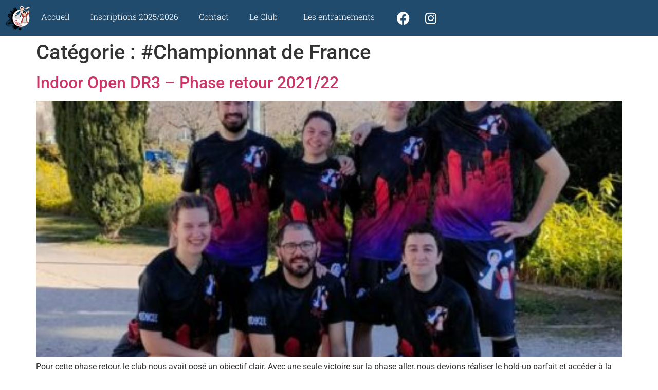

--- FILE ---
content_type: text/html; charset=UTF-8
request_url: https://ultimategones.fr/category/championnat-de-france/
body_size: 12584
content:
<!doctype html>
<html lang="fr-FR">
<head>
	<meta charset="UTF-8">
	<meta name="viewport" content="width=device-width, initial-scale=1">
	<link rel="profile" href="https://gmpg.org/xfn/11">
	<title>#Championnat de France &#8211; Club d&#039;Ultimate des Gones</title>
<meta name='robots' content='max-image-preview:large' />
<link rel="alternate" type="application/rss+xml" title="Club d&#039;Ultimate des Gones &raquo; Flux" href="https://ultimategones.fr/feed/" />
<link rel="alternate" type="application/rss+xml" title="Club d&#039;Ultimate des Gones &raquo; Flux des commentaires" href="https://ultimategones.fr/comments/feed/" />
<link rel="alternate" type="application/rss+xml" title="Club d&#039;Ultimate des Gones &raquo; Flux de la catégorie #Championnat de France" href="https://ultimategones.fr/category/championnat-de-france/feed/" />
<style id='wp-img-auto-sizes-contain-inline-css'>
img:is([sizes=auto i],[sizes^="auto," i]){contain-intrinsic-size:3000px 1500px}
/*# sourceURL=wp-img-auto-sizes-contain-inline-css */
</style>
<style id='wp-emoji-styles-inline-css'>

	img.wp-smiley, img.emoji {
		display: inline !important;
		border: none !important;
		box-shadow: none !important;
		height: 1em !important;
		width: 1em !important;
		margin: 0 0.07em !important;
		vertical-align: -0.1em !important;
		background: none !important;
		padding: 0 !important;
	}
/*# sourceURL=wp-emoji-styles-inline-css */
</style>
<link rel='stylesheet' id='wp-block-library-css' href='https://ultimategones.fr/wp-includes/css/dist/block-library/style.min.css?ver=6.9' media='all' />
<style id='wp-block-paragraph-inline-css'>
.is-small-text{font-size:.875em}.is-regular-text{font-size:1em}.is-large-text{font-size:2.25em}.is-larger-text{font-size:3em}.has-drop-cap:not(:focus):first-letter{float:left;font-size:8.4em;font-style:normal;font-weight:100;line-height:.68;margin:.05em .1em 0 0;text-transform:uppercase}body.rtl .has-drop-cap:not(:focus):first-letter{float:none;margin-left:.1em}p.has-drop-cap.has-background{overflow:hidden}:root :where(p.has-background){padding:1.25em 2.375em}:where(p.has-text-color:not(.has-link-color)) a{color:inherit}p.has-text-align-left[style*="writing-mode:vertical-lr"],p.has-text-align-right[style*="writing-mode:vertical-rl"]{rotate:180deg}
/*# sourceURL=https://ultimategones.fr/wp-includes/blocks/paragraph/style.min.css */
</style>
<style id='global-styles-inline-css'>
:root{--wp--preset--aspect-ratio--square: 1;--wp--preset--aspect-ratio--4-3: 4/3;--wp--preset--aspect-ratio--3-4: 3/4;--wp--preset--aspect-ratio--3-2: 3/2;--wp--preset--aspect-ratio--2-3: 2/3;--wp--preset--aspect-ratio--16-9: 16/9;--wp--preset--aspect-ratio--9-16: 9/16;--wp--preset--color--black: #000000;--wp--preset--color--cyan-bluish-gray: #abb8c3;--wp--preset--color--white: #ffffff;--wp--preset--color--pale-pink: #f78da7;--wp--preset--color--vivid-red: #cf2e2e;--wp--preset--color--luminous-vivid-orange: #ff6900;--wp--preset--color--luminous-vivid-amber: #fcb900;--wp--preset--color--light-green-cyan: #7bdcb5;--wp--preset--color--vivid-green-cyan: #00d084;--wp--preset--color--pale-cyan-blue: #8ed1fc;--wp--preset--color--vivid-cyan-blue: #0693e3;--wp--preset--color--vivid-purple: #9b51e0;--wp--preset--gradient--vivid-cyan-blue-to-vivid-purple: linear-gradient(135deg,rgb(6,147,227) 0%,rgb(155,81,224) 100%);--wp--preset--gradient--light-green-cyan-to-vivid-green-cyan: linear-gradient(135deg,rgb(122,220,180) 0%,rgb(0,208,130) 100%);--wp--preset--gradient--luminous-vivid-amber-to-luminous-vivid-orange: linear-gradient(135deg,rgb(252,185,0) 0%,rgb(255,105,0) 100%);--wp--preset--gradient--luminous-vivid-orange-to-vivid-red: linear-gradient(135deg,rgb(255,105,0) 0%,rgb(207,46,46) 100%);--wp--preset--gradient--very-light-gray-to-cyan-bluish-gray: linear-gradient(135deg,rgb(238,238,238) 0%,rgb(169,184,195) 100%);--wp--preset--gradient--cool-to-warm-spectrum: linear-gradient(135deg,rgb(74,234,220) 0%,rgb(151,120,209) 20%,rgb(207,42,186) 40%,rgb(238,44,130) 60%,rgb(251,105,98) 80%,rgb(254,248,76) 100%);--wp--preset--gradient--blush-light-purple: linear-gradient(135deg,rgb(255,206,236) 0%,rgb(152,150,240) 100%);--wp--preset--gradient--blush-bordeaux: linear-gradient(135deg,rgb(254,205,165) 0%,rgb(254,45,45) 50%,rgb(107,0,62) 100%);--wp--preset--gradient--luminous-dusk: linear-gradient(135deg,rgb(255,203,112) 0%,rgb(199,81,192) 50%,rgb(65,88,208) 100%);--wp--preset--gradient--pale-ocean: linear-gradient(135deg,rgb(255,245,203) 0%,rgb(182,227,212) 50%,rgb(51,167,181) 100%);--wp--preset--gradient--electric-grass: linear-gradient(135deg,rgb(202,248,128) 0%,rgb(113,206,126) 100%);--wp--preset--gradient--midnight: linear-gradient(135deg,rgb(2,3,129) 0%,rgb(40,116,252) 100%);--wp--preset--font-size--small: 13px;--wp--preset--font-size--medium: 20px;--wp--preset--font-size--large: 36px;--wp--preset--font-size--x-large: 42px;--wp--preset--spacing--20: 0.44rem;--wp--preset--spacing--30: 0.67rem;--wp--preset--spacing--40: 1rem;--wp--preset--spacing--50: 1.5rem;--wp--preset--spacing--60: 2.25rem;--wp--preset--spacing--70: 3.38rem;--wp--preset--spacing--80: 5.06rem;--wp--preset--shadow--natural: 6px 6px 9px rgba(0, 0, 0, 0.2);--wp--preset--shadow--deep: 12px 12px 50px rgba(0, 0, 0, 0.4);--wp--preset--shadow--sharp: 6px 6px 0px rgba(0, 0, 0, 0.2);--wp--preset--shadow--outlined: 6px 6px 0px -3px rgb(255, 255, 255), 6px 6px rgb(0, 0, 0);--wp--preset--shadow--crisp: 6px 6px 0px rgb(0, 0, 0);}:root { --wp--style--global--content-size: 800px;--wp--style--global--wide-size: 1200px; }:where(body) { margin: 0; }.wp-site-blocks > .alignleft { float: left; margin-right: 2em; }.wp-site-blocks > .alignright { float: right; margin-left: 2em; }.wp-site-blocks > .aligncenter { justify-content: center; margin-left: auto; margin-right: auto; }:where(.wp-site-blocks) > * { margin-block-start: 24px; margin-block-end: 0; }:where(.wp-site-blocks) > :first-child { margin-block-start: 0; }:where(.wp-site-blocks) > :last-child { margin-block-end: 0; }:root { --wp--style--block-gap: 24px; }:root :where(.is-layout-flow) > :first-child{margin-block-start: 0;}:root :where(.is-layout-flow) > :last-child{margin-block-end: 0;}:root :where(.is-layout-flow) > *{margin-block-start: 24px;margin-block-end: 0;}:root :where(.is-layout-constrained) > :first-child{margin-block-start: 0;}:root :where(.is-layout-constrained) > :last-child{margin-block-end: 0;}:root :where(.is-layout-constrained) > *{margin-block-start: 24px;margin-block-end: 0;}:root :where(.is-layout-flex){gap: 24px;}:root :where(.is-layout-grid){gap: 24px;}.is-layout-flow > .alignleft{float: left;margin-inline-start: 0;margin-inline-end: 2em;}.is-layout-flow > .alignright{float: right;margin-inline-start: 2em;margin-inline-end: 0;}.is-layout-flow > .aligncenter{margin-left: auto !important;margin-right: auto !important;}.is-layout-constrained > .alignleft{float: left;margin-inline-start: 0;margin-inline-end: 2em;}.is-layout-constrained > .alignright{float: right;margin-inline-start: 2em;margin-inline-end: 0;}.is-layout-constrained > .aligncenter{margin-left: auto !important;margin-right: auto !important;}.is-layout-constrained > :where(:not(.alignleft):not(.alignright):not(.alignfull)){max-width: var(--wp--style--global--content-size);margin-left: auto !important;margin-right: auto !important;}.is-layout-constrained > .alignwide{max-width: var(--wp--style--global--wide-size);}body .is-layout-flex{display: flex;}.is-layout-flex{flex-wrap: wrap;align-items: center;}.is-layout-flex > :is(*, div){margin: 0;}body .is-layout-grid{display: grid;}.is-layout-grid > :is(*, div){margin: 0;}body{padding-top: 0px;padding-right: 0px;padding-bottom: 0px;padding-left: 0px;}a:where(:not(.wp-element-button)){text-decoration: underline;}:root :where(.wp-element-button, .wp-block-button__link){background-color: #32373c;border-width: 0;color: #fff;font-family: inherit;font-size: inherit;font-style: inherit;font-weight: inherit;letter-spacing: inherit;line-height: inherit;padding-top: calc(0.667em + 2px);padding-right: calc(1.333em + 2px);padding-bottom: calc(0.667em + 2px);padding-left: calc(1.333em + 2px);text-decoration: none;text-transform: inherit;}.has-black-color{color: var(--wp--preset--color--black) !important;}.has-cyan-bluish-gray-color{color: var(--wp--preset--color--cyan-bluish-gray) !important;}.has-white-color{color: var(--wp--preset--color--white) !important;}.has-pale-pink-color{color: var(--wp--preset--color--pale-pink) !important;}.has-vivid-red-color{color: var(--wp--preset--color--vivid-red) !important;}.has-luminous-vivid-orange-color{color: var(--wp--preset--color--luminous-vivid-orange) !important;}.has-luminous-vivid-amber-color{color: var(--wp--preset--color--luminous-vivid-amber) !important;}.has-light-green-cyan-color{color: var(--wp--preset--color--light-green-cyan) !important;}.has-vivid-green-cyan-color{color: var(--wp--preset--color--vivid-green-cyan) !important;}.has-pale-cyan-blue-color{color: var(--wp--preset--color--pale-cyan-blue) !important;}.has-vivid-cyan-blue-color{color: var(--wp--preset--color--vivid-cyan-blue) !important;}.has-vivid-purple-color{color: var(--wp--preset--color--vivid-purple) !important;}.has-black-background-color{background-color: var(--wp--preset--color--black) !important;}.has-cyan-bluish-gray-background-color{background-color: var(--wp--preset--color--cyan-bluish-gray) !important;}.has-white-background-color{background-color: var(--wp--preset--color--white) !important;}.has-pale-pink-background-color{background-color: var(--wp--preset--color--pale-pink) !important;}.has-vivid-red-background-color{background-color: var(--wp--preset--color--vivid-red) !important;}.has-luminous-vivid-orange-background-color{background-color: var(--wp--preset--color--luminous-vivid-orange) !important;}.has-luminous-vivid-amber-background-color{background-color: var(--wp--preset--color--luminous-vivid-amber) !important;}.has-light-green-cyan-background-color{background-color: var(--wp--preset--color--light-green-cyan) !important;}.has-vivid-green-cyan-background-color{background-color: var(--wp--preset--color--vivid-green-cyan) !important;}.has-pale-cyan-blue-background-color{background-color: var(--wp--preset--color--pale-cyan-blue) !important;}.has-vivid-cyan-blue-background-color{background-color: var(--wp--preset--color--vivid-cyan-blue) !important;}.has-vivid-purple-background-color{background-color: var(--wp--preset--color--vivid-purple) !important;}.has-black-border-color{border-color: var(--wp--preset--color--black) !important;}.has-cyan-bluish-gray-border-color{border-color: var(--wp--preset--color--cyan-bluish-gray) !important;}.has-white-border-color{border-color: var(--wp--preset--color--white) !important;}.has-pale-pink-border-color{border-color: var(--wp--preset--color--pale-pink) !important;}.has-vivid-red-border-color{border-color: var(--wp--preset--color--vivid-red) !important;}.has-luminous-vivid-orange-border-color{border-color: var(--wp--preset--color--luminous-vivid-orange) !important;}.has-luminous-vivid-amber-border-color{border-color: var(--wp--preset--color--luminous-vivid-amber) !important;}.has-light-green-cyan-border-color{border-color: var(--wp--preset--color--light-green-cyan) !important;}.has-vivid-green-cyan-border-color{border-color: var(--wp--preset--color--vivid-green-cyan) !important;}.has-pale-cyan-blue-border-color{border-color: var(--wp--preset--color--pale-cyan-blue) !important;}.has-vivid-cyan-blue-border-color{border-color: var(--wp--preset--color--vivid-cyan-blue) !important;}.has-vivid-purple-border-color{border-color: var(--wp--preset--color--vivid-purple) !important;}.has-vivid-cyan-blue-to-vivid-purple-gradient-background{background: var(--wp--preset--gradient--vivid-cyan-blue-to-vivid-purple) !important;}.has-light-green-cyan-to-vivid-green-cyan-gradient-background{background: var(--wp--preset--gradient--light-green-cyan-to-vivid-green-cyan) !important;}.has-luminous-vivid-amber-to-luminous-vivid-orange-gradient-background{background: var(--wp--preset--gradient--luminous-vivid-amber-to-luminous-vivid-orange) !important;}.has-luminous-vivid-orange-to-vivid-red-gradient-background{background: var(--wp--preset--gradient--luminous-vivid-orange-to-vivid-red) !important;}.has-very-light-gray-to-cyan-bluish-gray-gradient-background{background: var(--wp--preset--gradient--very-light-gray-to-cyan-bluish-gray) !important;}.has-cool-to-warm-spectrum-gradient-background{background: var(--wp--preset--gradient--cool-to-warm-spectrum) !important;}.has-blush-light-purple-gradient-background{background: var(--wp--preset--gradient--blush-light-purple) !important;}.has-blush-bordeaux-gradient-background{background: var(--wp--preset--gradient--blush-bordeaux) !important;}.has-luminous-dusk-gradient-background{background: var(--wp--preset--gradient--luminous-dusk) !important;}.has-pale-ocean-gradient-background{background: var(--wp--preset--gradient--pale-ocean) !important;}.has-electric-grass-gradient-background{background: var(--wp--preset--gradient--electric-grass) !important;}.has-midnight-gradient-background{background: var(--wp--preset--gradient--midnight) !important;}.has-small-font-size{font-size: var(--wp--preset--font-size--small) !important;}.has-medium-font-size{font-size: var(--wp--preset--font-size--medium) !important;}.has-large-font-size{font-size: var(--wp--preset--font-size--large) !important;}.has-x-large-font-size{font-size: var(--wp--preset--font-size--x-large) !important;}
/*# sourceURL=global-styles-inline-css */
</style>

<link rel='stylesheet' id='trp-language-switcher-style-css' href='https://ultimategones.fr/wp-content/plugins/translatepress-multilingual/assets/css/trp-language-switcher.css?ver=2.9.23' media='all' />
<link rel='stylesheet' id='hello-elementor-css' href='https://ultimategones.fr/wp-content/themes/hello-elementor/assets/css/reset.css?ver=3.4.4' media='all' />
<link rel='stylesheet' id='hello-elementor-theme-style-css' href='https://ultimategones.fr/wp-content/themes/hello-elementor/assets/css/theme.css?ver=3.4.4' media='all' />
<link rel='stylesheet' id='hello-elementor-header-footer-css' href='https://ultimategones.fr/wp-content/themes/hello-elementor/assets/css/header-footer.css?ver=3.4.4' media='all' />
<link rel='stylesheet' id='elementor-frontend-css' href='https://ultimategones.fr/wp-content/plugins/elementor/assets/css/frontend.min.css?ver=3.31.2' media='all' />
<link rel='stylesheet' id='elementor-post-2795-css' href='https://ultimategones.fr/wp-content/uploads/elementor/css/post-2795.css?ver=1767316577' media='all' />
<link rel='stylesheet' id='widget-image-css' href='https://ultimategones.fr/wp-content/plugins/elementor/assets/css/widget-image.min.css?ver=3.31.2' media='all' />
<link rel='stylesheet' id='widget-nav-menu-css' href='https://ultimategones.fr/wp-content/plugins/pro-elements/assets/css/widget-nav-menu.min.css?ver=3.30.0' media='all' />
<link rel='stylesheet' id='widget-social-icons-css' href='https://ultimategones.fr/wp-content/plugins/elementor/assets/css/widget-social-icons.min.css?ver=3.31.2' media='all' />
<link rel='stylesheet' id='e-apple-webkit-css' href='https://ultimategones.fr/wp-content/plugins/elementor/assets/css/conditionals/apple-webkit.min.css?ver=3.31.2' media='all' />
<link rel='stylesheet' id='e-sticky-css' href='https://ultimategones.fr/wp-content/plugins/pro-elements/assets/css/modules/sticky.min.css?ver=3.30.0' media='all' />
<link rel='stylesheet' id='widget-heading-css' href='https://ultimategones.fr/wp-content/plugins/elementor/assets/css/widget-heading.min.css?ver=3.31.2' media='all' />
<link rel='stylesheet' id='elementor-icons-css' href='https://ultimategones.fr/wp-content/plugins/elementor/assets/lib/eicons/css/elementor-icons.min.css?ver=5.43.0' media='all' />
<link rel='stylesheet' id='elementor-post-2806-css' href='https://ultimategones.fr/wp-content/uploads/elementor/css/post-2806.css?ver=1767316577' media='all' />
<link rel='stylesheet' id='elementor-post-2819-css' href='https://ultimategones.fr/wp-content/uploads/elementor/css/post-2819.css?ver=1767316577' media='all' />
<link rel='stylesheet' id='eael-general-css' href='https://ultimategones.fr/wp-content/plugins/essential-addons-for-elementor-lite/assets/front-end/css/view/general.min.css?ver=6.2.4' media='all' />
<link rel='stylesheet' id='elementor-gf-local-roboto-css' href='https://ultimategones.fr/wp-content/uploads/elementor/google-fonts/css/roboto.css?ver=1755890193' media='all' />
<link rel='stylesheet' id='elementor-gf-local-robotoslab-css' href='https://ultimategones.fr/wp-content/uploads/elementor/google-fonts/css/robotoslab.css?ver=1755890195' media='all' />
<link rel='stylesheet' id='elementor-icons-shared-0-css' href='https://ultimategones.fr/wp-content/plugins/elementor/assets/lib/font-awesome/css/fontawesome.min.css?ver=5.15.3' media='all' />
<link rel='stylesheet' id='elementor-icons-fa-brands-css' href='https://ultimategones.fr/wp-content/plugins/elementor/assets/lib/font-awesome/css/brands.min.css?ver=5.15.3' media='all' />
<script src="https://ultimategones.fr/wp-includes/js/jquery/jquery.min.js?ver=3.7.1" id="jquery-core-js"></script>
<script src="https://ultimategones.fr/wp-includes/js/jquery/jquery-migrate.min.js?ver=3.4.1" id="jquery-migrate-js"></script>
<link rel="https://api.w.org/" href="https://ultimategones.fr/wp-json/" /><link rel="alternate" title="JSON" type="application/json" href="https://ultimategones.fr/wp-json/wp/v2/categories/137" /><link rel="EditURI" type="application/rsd+xml" title="RSD" href="https://ultimategones.fr/xmlrpc.php?rsd" />
<meta name="generator" content="WordPress 6.9" />
<link rel="alternate" hreflang="fr-FR" href="https://ultimategones.fr/category/championnat-de-france/"/>
<link rel="alternate" hreflang="en-US" href="https://ultimategones.fr/en/category/championnat-de-france/"/>
<link rel="alternate" hreflang="fr" href="https://ultimategones.fr/category/championnat-de-france/"/>
<link rel="alternate" hreflang="en" href="https://ultimategones.fr/en/category/championnat-de-france/"/>
<script type="text/javascript" src="//ultimategones.fr/?wordfence_syncAttackData=1769270534.5238" async></script><meta name="generator" content="Elementor 3.31.2; features: additional_custom_breakpoints, e_element_cache; settings: css_print_method-external, google_font-enabled, font_display-swap">
			<style>
				.e-con.e-parent:nth-of-type(n+4):not(.e-lazyloaded):not(.e-no-lazyload),
				.e-con.e-parent:nth-of-type(n+4):not(.e-lazyloaded):not(.e-no-lazyload) * {
					background-image: none !important;
				}
				@media screen and (max-height: 1024px) {
					.e-con.e-parent:nth-of-type(n+3):not(.e-lazyloaded):not(.e-no-lazyload),
					.e-con.e-parent:nth-of-type(n+3):not(.e-lazyloaded):not(.e-no-lazyload) * {
						background-image: none !important;
					}
				}
				@media screen and (max-height: 640px) {
					.e-con.e-parent:nth-of-type(n+2):not(.e-lazyloaded):not(.e-no-lazyload),
					.e-con.e-parent:nth-of-type(n+2):not(.e-lazyloaded):not(.e-no-lazyload) * {
						background-image: none !important;
					}
				}
			</style>
			<link rel="icon" href="https://ultimategones.fr/wp-content/uploads/2023/09/elementor/thumbs/logo_GONES-qck1a7v897gw5r4rfhy25sa9lnj3cohw6pu5ed1e2c.png" sizes="32x32" />
<link rel="icon" href="https://ultimategones.fr/wp-content/uploads/2023/09/logo_GONES-300x300.png" sizes="192x192" />
<link rel="apple-touch-icon" href="https://ultimategones.fr/wp-content/uploads/2023/09/logo_GONES-300x300.png" />
<meta name="msapplication-TileImage" content="https://ultimategones.fr/wp-content/uploads/2023/09/logo_GONES-300x300.png" />
		<style id="wp-custom-css">
			

/** Start Block Kit CSS: 33-3-f2d4515681d0cdeb2a000d0405e47669 **/

.envato-kit-30-phone-overlay {
	position: absolute !important;
	display: block !important;
	top: 0%;
	left: 0%;
	right: 0%;
	margin: auto;
	z-index: 1;
}
.envato-kit-30-div-rotate{
	transform: rotate(90deg);
}

/** End Block Kit CSS: 33-3-f2d4515681d0cdeb2a000d0405e47669 **/



/** Start Block Kit CSS: 144-3-3a7d335f39a8579c20cdf02f8d462582 **/

.envato-block__preview{overflow: visible;}

/* Envato Kit 141 Custom Styles - Applied to the element under Advanced */

.elementor-headline-animation-type-drop-in .elementor-headline-dynamic-wrapper{
	text-align: center;
}
.envato-kit-141-top-0 h1,
.envato-kit-141-top-0 h2,
.envato-kit-141-top-0 h3,
.envato-kit-141-top-0 h4,
.envato-kit-141-top-0 h5,
.envato-kit-141-top-0 h6,
.envato-kit-141-top-0 p {
	margin-top: 0;
}

.envato-kit-141-newsletter-inline .elementor-field-textual.elementor-size-md {
	padding-left: 1.5rem;
	padding-right: 1.5rem;
}

.envato-kit-141-bottom-0 p {
	margin-bottom: 0;
}

.envato-kit-141-bottom-8 .elementor-price-list .elementor-price-list-item .elementor-price-list-header {
	margin-bottom: .5rem;
}

.envato-kit-141.elementor-widget-testimonial-carousel.elementor-pagination-type-bullets .swiper-container {
	padding-bottom: 52px;
}

.envato-kit-141-display-inline {
	display: inline-block;
}

.envato-kit-141 .elementor-slick-slider ul.slick-dots {
	bottom: -40px;
}

/** End Block Kit CSS: 144-3-3a7d335f39a8579c20cdf02f8d462582 **/



/** Start Block Kit CSS: 72-3-34d2cc762876498c8f6be5405a48e6e2 **/

.envato-block__preview{overflow: visible;}

/*Kit 69 Custom Styling for buttons */
.envato-kit-69-slide-btn .elementor-button,
.envato-kit-69-cta-btn .elementor-button,
.envato-kit-69-flip-btn .elementor-button{
	border-left: 0px !important;
	border-bottom: 0px !important;
	border-right: 0px !important;
	padding: 15px 0 0 !important;
}
.envato-kit-69-slide-btn .elementor-slide-button:hover,
.envato-kit-69-cta-btn .elementor-button:hover,
.envato-kit-69-flip-btn .elementor-button:hover{
	margin-bottom: 20px;
}
.envato-kit-69-menu .elementor-nav-menu--main a:hover{
	margin-top: -7px;
	padding-top: 4px;
	border-bottom: 1px solid #FFF;
}
/* Fix menu dropdown width */
.envato-kit-69-menu .elementor-nav-menu--dropdown{
	width: 100% !important;
}

/** End Block Kit CSS: 72-3-34d2cc762876498c8f6be5405a48e6e2 **/



/** Start Block Kit CSS: 136-3-fc37602abad173a9d9d95d89bbe6bb80 **/

.envato-block__preview{overflow: visible !important;}

/** End Block Kit CSS: 136-3-fc37602abad173a9d9d95d89bbe6bb80 **/



/** Start Block Kit CSS: 135-3-c665d4805631b9a8bf464e65129b2f58 **/

.envato-block__preview{overflow: visible;}

/** End Block Kit CSS: 135-3-c665d4805631b9a8bf464e65129b2f58 **/

		</style>
		</head>
<body class="archive category category-championnat-de-france category-137 wp-custom-logo wp-embed-responsive wp-theme-hello-elementor translatepress-fr_FR hello-elementor-default elementor-default elementor-kit-2795">


<a class="skip-link screen-reader-text" href="#content">Aller au contenu</a>

		<div data-elementor-type="header" data-elementor-id="2806" class="elementor elementor-2806 elementor-location-header" data-elementor-post-type="elementor_library">
			<div class="elementor-element elementor-element-7a89f61 e-con-full e-flex e-con e-parent" data-id="7a89f61" data-element_type="container" data-settings="{&quot;background_background&quot;:&quot;classic&quot;,&quot;sticky&quot;:&quot;top&quot;,&quot;sticky_on&quot;:[&quot;desktop&quot;,&quot;tablet&quot;,&quot;mobile&quot;],&quot;sticky_offset&quot;:0,&quot;sticky_effects_offset&quot;:0,&quot;sticky_anchor_link_offset&quot;:0}">
				<div class="elementor-element elementor-element-0994355 elementor-widget elementor-widget-theme-site-logo elementor-widget-image" data-id="0994355" data-element_type="widget" data-widget_type="theme-site-logo.default">
				<div class="elementor-widget-container">
											<a href="https://ultimategones.fr">
			<img src="https://ultimategones.fr/wp-content/uploads/elementor/thumbs/logo_GONES-qck1a7v897gw5r4rfhy25sa9lnj3cohw6pu5ed1e2c.png" title="logo_GONES" alt="logo_GONES" loading="lazy" />				</a>
											</div>
				</div>
				<div class="elementor-element elementor-element-36fd4c4 elementor-nav-menu__text-align-center elementor-nav-menu--dropdown-tablet elementor-nav-menu--toggle elementor-nav-menu--burger elementor-widget elementor-widget-nav-menu" data-id="36fd4c4" data-element_type="widget" data-settings="{&quot;submenu_icon&quot;:{&quot;value&quot;:&quot;&lt;i class=\&quot;\&quot;&gt;&lt;\/i&gt;&quot;,&quot;library&quot;:&quot;&quot;},&quot;layout&quot;:&quot;horizontal&quot;,&quot;toggle&quot;:&quot;burger&quot;}" data-widget_type="nav-menu.default">
				<div class="elementor-widget-container">
								<nav aria-label="Menu" class="elementor-nav-menu--main elementor-nav-menu__container elementor-nav-menu--layout-horizontal e--pointer-text e--animation-grow">
				<ul id="menu-1-36fd4c4" class="elementor-nav-menu"><li class="menu-item menu-item-type-post_type menu-item-object-page menu-item-home menu-item-3002"><a href="https://ultimategones.fr/" class="elementor-item">Accueil</a></li>
<li class="menu-item menu-item-type-post_type menu-item-object-page menu-item-3003"><a href="https://ultimategones.fr/nous-rejoindre/" class="elementor-item">Inscriptions 2025/2026</a></li>
<li class="menu-item menu-item-type-post_type menu-item-object-page menu-item-3001"><a href="https://ultimategones.fr/contact/" class="elementor-item">Contact</a></li>
<li class="menu-item menu-item-type-custom menu-item-object-custom menu-item-has-children menu-item-3005"><a class="elementor-item">Le Club</a>
<ul class="sub-menu elementor-nav-menu--dropdown">
	<li class="menu-item menu-item-type-custom menu-item-object-custom menu-item-home menu-item-3006"><a href="https://ultimategones.fr/" class="elementor-sub-item">Présentation</a></li>
	<li class="menu-item menu-item-type-custom menu-item-object-custom menu-item-3011"><a href="https://ultimategones.fr/wp-content/uploads/2023/09/charte_ultimate_chez_les_gones.pdf" class="elementor-sub-item">Charte du Club d&rsquo;Ultimate des Gônes</a></li>
	<li class="menu-item menu-item-type-post_type menu-item-object-page menu-item-3132"><a href="https://ultimategones.fr/patenaires/" class="elementor-sub-item">Nos Partenaires</a></li>
</ul>
</li>
<li class="menu-item menu-item-type-custom menu-item-object-custom menu-item-has-children menu-item-3014"><a class="elementor-item">Les entrainements</a>
<ul class="sub-menu elementor-nav-menu--dropdown">
	<li class="menu-item menu-item-type-post_type menu-item-object-page menu-item-3013"><a href="https://ultimategones.fr/les-entrainements/" class="elementor-sub-item">Crénaux d&rsquo;entrainements</a></li>
	<li class="menu-item menu-item-type-post_type menu-item-object-page menu-item-3279"><a href="https://ultimategones.fr/1er-entrainement/" class="elementor-sub-item">1er Entrainement</a></li>
	<li class="menu-item menu-item-type-post_type menu-item-object-page menu-item-3004"><a href="https://ultimategones.fr/lultimate/" class="elementor-sub-item">L’Ultimate &#8211; Règles et Spécificités</a></li>
</ul>
</li>
</ul>			</nav>
					<div class="elementor-menu-toggle" role="button" tabindex="0" aria-label="Menu Toggle" aria-expanded="false">
			<i aria-hidden="true" role="presentation" class="elementor-menu-toggle__icon--open eicon-menu-bar"></i><i aria-hidden="true" role="presentation" class="elementor-menu-toggle__icon--close eicon-close"></i>		</div>
					<nav class="elementor-nav-menu--dropdown elementor-nav-menu__container" aria-hidden="true">
				<ul id="menu-2-36fd4c4" class="elementor-nav-menu"><li class="menu-item menu-item-type-post_type menu-item-object-page menu-item-home menu-item-3002"><a href="https://ultimategones.fr/" class="elementor-item" tabindex="-1">Accueil</a></li>
<li class="menu-item menu-item-type-post_type menu-item-object-page menu-item-3003"><a href="https://ultimategones.fr/nous-rejoindre/" class="elementor-item" tabindex="-1">Inscriptions 2025/2026</a></li>
<li class="menu-item menu-item-type-post_type menu-item-object-page menu-item-3001"><a href="https://ultimategones.fr/contact/" class="elementor-item" tabindex="-1">Contact</a></li>
<li class="menu-item menu-item-type-custom menu-item-object-custom menu-item-has-children menu-item-3005"><a class="elementor-item" tabindex="-1">Le Club</a>
<ul class="sub-menu elementor-nav-menu--dropdown">
	<li class="menu-item menu-item-type-custom menu-item-object-custom menu-item-home menu-item-3006"><a href="https://ultimategones.fr/" class="elementor-sub-item" tabindex="-1">Présentation</a></li>
	<li class="menu-item menu-item-type-custom menu-item-object-custom menu-item-3011"><a href="https://ultimategones.fr/wp-content/uploads/2023/09/charte_ultimate_chez_les_gones.pdf" class="elementor-sub-item" tabindex="-1">Charte du Club d&rsquo;Ultimate des Gônes</a></li>
	<li class="menu-item menu-item-type-post_type menu-item-object-page menu-item-3132"><a href="https://ultimategones.fr/patenaires/" class="elementor-sub-item" tabindex="-1">Nos Partenaires</a></li>
</ul>
</li>
<li class="menu-item menu-item-type-custom menu-item-object-custom menu-item-has-children menu-item-3014"><a class="elementor-item" tabindex="-1">Les entrainements</a>
<ul class="sub-menu elementor-nav-menu--dropdown">
	<li class="menu-item menu-item-type-post_type menu-item-object-page menu-item-3013"><a href="https://ultimategones.fr/les-entrainements/" class="elementor-sub-item" tabindex="-1">Crénaux d&rsquo;entrainements</a></li>
	<li class="menu-item menu-item-type-post_type menu-item-object-page menu-item-3279"><a href="https://ultimategones.fr/1er-entrainement/" class="elementor-sub-item" tabindex="-1">1er Entrainement</a></li>
	<li class="menu-item menu-item-type-post_type menu-item-object-page menu-item-3004"><a href="https://ultimategones.fr/lultimate/" class="elementor-sub-item" tabindex="-1">L’Ultimate &#8211; Règles et Spécificités</a></li>
</ul>
</li>
</ul>			</nav>
						</div>
				</div>
				<div class="elementor-element elementor-element-27b441e e-grid-align-right elementor-shape-rounded elementor-grid-0 elementor-widget elementor-widget-social-icons" data-id="27b441e" data-element_type="widget" data-widget_type="social-icons.default">
				<div class="elementor-widget-container">
							<div class="elementor-social-icons-wrapper elementor-grid" role="list">
							<span class="elementor-grid-item" role="listitem">
					<a class="elementor-icon elementor-social-icon elementor-social-icon-facebook elementor-repeater-item-2b359b6" href="https://www.facebook.com/clubdultimatedesgones/" target="_blank">
						<span class="elementor-screen-only">Facebook</span>
						<i class="fab fa-facebook"></i>					</a>
				</span>
							<span class="elementor-grid-item" role="listitem">
					<a class="elementor-icon elementor-social-icon elementor-social-icon-instagram elementor-repeater-item-a309e73" href="https://www.instagram.com/clubultimatedesgones/" target="_blank">
						<span class="elementor-screen-only">Instagram</span>
						<i class="fab fa-instagram"></i>					</a>
				</span>
					</div>
						</div>
				</div>
				</div>
				</div>
		<main id="content" class="site-main">

			<div class="page-header">
			<h1 class="entry-title">Catégorie : <span>#Championnat de France</span></h1>		</div>
	
	<div class="page-content">
					<article class="post">
				<h2 class="entry-title"><a href="https://ultimategones.fr/indoor-dr3-phase-retour-2021-22/">Indoor Open DR3 &#8211; Phase retour 2021/22</a></h2><a href="https://ultimategones.fr/indoor-dr3-phase-retour-2021-22/"><img fetchpriority="high" width="461" height="1024" src="https://ultimategones.fr/wp-content/uploads/2022/02/ind_DR3_phase-retour-461x1024.jpg" class="attachment-large size-large wp-post-image" alt="" decoding="async" srcset="https://ultimategones.fr/wp-content/uploads/2022/02/ind_DR3_phase-retour-461x1024.jpg 461w, https://ultimategones.fr/wp-content/uploads/2022/02/ind_DR3_phase-retour-691x1536.jpg 691w" sizes="(max-width: 461px) 100vw, 461px" /></a><p>Pour cette phase retour, le club nous avait posé un objectif clair. Avec une seule victoire sur la phase aller, nous devions réaliser le hold-up parfait et accéder à la poule haute. Il fallait les meilleurs, mais ils n’étaient pas disponibles. N’espérez pas lire le résumé des matchs dans cet article, on a juste tout [&hellip;]</p>
			</article>
					<article class="post">
				<h2 class="entry-title"><a href="https://ultimategones.fr/indoor-feminin-challenger-phase-retour-2021-22/">Indoor Féminin Challenger &#8211; Phase retour 2021/22</a></h2><a href="https://ultimategones.fr/indoor-feminin-challenger-phase-retour-2021-22/"><img width="768" height="1024" src="https://ultimategones.fr/wp-content/uploads/2022/01/ind_Fem_phase-retour-768x1024.jpg" class="attachment-large size-large wp-post-image" alt="" decoding="async" srcset="https://ultimategones.fr/wp-content/uploads/2022/01/ind_Fem_phase-retour-768x1023.jpg 768w, https://ultimategones.fr/wp-content/uploads/2022/01/ind_Fem_phase-retour-225x300.jpg 225w, https://ultimategones.fr/wp-content/uploads/2022/01/ind_Fem_phase-retour-1153x1536.jpg 1153w, https://ultimategones.fr/wp-content/uploads/2022/01/ind_Fem_phase-retour-982x1309.jpg 982w, https://ultimategones.fr/wp-content/uploads/2022/01/ind_Fem_phase-retour.jpg 1200w" sizes="(max-width: 768px) 100vw, 768px" /></a><p>Pour cette phase retour du Championnat Féminin, nous (Les Show Moust’Gones) nous retrouvons dans la phase Challenger avec sept autres équipes à Nemours, en Seine-et-Marne. Ce week-end du 15-16 Janvier 2022 est divisé en deux : le samedi nous jouons nos matchs de poule tandis que le dimanche se joue le classement. Comme pour la phase [&hellip;]</p>
			</article>
					<article class="post">
				<h2 class="entry-title"><a href="https://ultimategones.fr/indoor-dr3-phase-aller-2021-22/">Indoor Open DR3 &#8211; Phase aller 2021/22</a></h2><a href="https://ultimategones.fr/indoor-dr3-phase-aller-2021-22/"><img width="800" height="534" src="https://ultimategones.fr/wp-content/uploads/2022/01/ind_DR3_phase-aller-1024x683.jpg" class="attachment-large size-large wp-post-image" alt="" decoding="async" srcset="https://ultimategones.fr/wp-content/uploads/2022/01/ind_DR3_phase-aller-1024x683.jpg 1024w, https://ultimategones.fr/wp-content/uploads/2022/01/ind_DR3_phase-aller-300x200.jpg 300w, https://ultimategones.fr/wp-content/uploads/2022/01/ind_DR3_phase-aller-768x512.jpg 768w, https://ultimategones.fr/wp-content/uploads/2022/01/ind_DR3_phase-aller-1536x1024.jpg 1536w, https://ultimategones.fr/wp-content/uploads/2022/01/ind_DR3_phase-aller-982x655.jpg 982w, https://ultimategones.fr/wp-content/uploads/2022/01/ind_DR3_phase-aller.jpg 1944w" sizes="(max-width: 800px) 100vw, 800px" /></a><p>Samedi, 11h. Le soleil vient à peine de se lever et la brume a du mal à percer sur la banlieue de Villefranche. Les 800 messages échangés en amont sur le whatsapp du groupe laissent à penser qu’on est plus fort pour se passer des infos que des disques. La suite viendra confirmer cette hypothèse&#8230;</p>
			</article>
					<article class="post">
				<h2 class="entry-title"><a href="https://ultimategones.fr/indoor-dr2-phase-aller-2021-22/">Indoor Open DR2 &#8211; Phase aller 2021/22</a></h2><a href="https://ultimategones.fr/indoor-dr2-phase-aller-2021-22/"><img width="800" height="533" src="https://ultimategones.fr/wp-content/uploads/2022/01/ind_DR2_phase-aller-1024x682.jpg" class="attachment-large size-large wp-post-image" alt="" decoding="async" srcset="https://ultimategones.fr/wp-content/uploads/2022/01/ind_DR2_phase-aller-1024x682.jpg 1024w, https://ultimategones.fr/wp-content/uploads/2022/01/ind_DR2_phase-aller-300x200.jpg 300w, https://ultimategones.fr/wp-content/uploads/2022/01/ind_DR2_phase-aller-768x512.jpg 768w, https://ultimategones.fr/wp-content/uploads/2022/01/ind_DR2_phase-aller-1536x1024.jpg 1536w, https://ultimategones.fr/wp-content/uploads/2022/01/ind_DR2_phase-aller-982x655.jpg 982w, https://ultimategones.fr/wp-content/uploads/2022/01/ind_DR2_phase-aller.jpg 2000w" sizes="(max-width: 800px) 100vw, 800px" /></a><p>Ce week end du 11-12 décembre 2021, c’était le retour des Gônes sur le terrain de la compétition en DR2. Avec un roaster annoncé comme très expérimenté, nous arrivons à Crest dans les lourdes bottes du favori et avec un objectif&nbsp;: se qualifier dans la poule haute de la compétition.</p>
			</article>
					<article class="post">
				<h2 class="entry-title"><a href="https://ultimategones.fr/indoor-n3-phase-retour-2019-20/">Indoor Open N3 – Phase Retour 2019/20</a></h2><p>Résultats de Poligones 1 Phase Retour de N3 Lyon – 8/9 Février 2020 &nbsp; FreeBees (Avignon) 5 — 13 Poligones 1 Fris‘Bigorre (Tarbes) 6 — 12&nbsp;Poligones 1 Discjonctés2 (Dijon) 8 — 13 Poligones 1 Moustix (Lyon) 6 — 12 Poligones 1 T-R’Aix (Aix-en-Provence) 8 — 9 Poligones 1 Félicitations à l&rsquo;équipe 1 qui termine donc [&hellip;]</p>
			</article>
					<article class="post">
				<h2 class="entry-title"><a href="https://ultimategones.fr/indoor-dr3-phase-retour-2019-20-2/">Indoor Open DR3 – Phase Retour 2019/20</a></h2><a href="https://ultimategones.fr/indoor-dr3-phase-retour-2019-20-2/"><img width="800" height="452" src="https://ultimategones.fr/wp-content/uploads/2020/01/whatsapp-image-2020-01-19-at-20.36.32-1024x578.jpeg" class="attachment-large size-large wp-post-image" alt="" decoding="async" srcset="https://ultimategones.fr/wp-content/uploads/2020/01/whatsapp-image-2020-01-19-at-20.36.32-1024x578.jpeg 1024w, https://ultimategones.fr/wp-content/uploads/2020/01/whatsapp-image-2020-01-19-at-20.36.32-300x169.jpeg 300w, https://ultimategones.fr/wp-content/uploads/2020/01/whatsapp-image-2020-01-19-at-20.36.32-768x433.jpeg 768w, https://ultimategones.fr/wp-content/uploads/2020/01/whatsapp-image-2020-01-19-at-20.36.32-1536x866.jpeg 1536w, https://ultimategones.fr/wp-content/uploads/2020/01/whatsapp-image-2020-01-19-at-20.36.32.jpeg 1599w" sizes="(max-width: 800px) 100vw, 800px" /></a><p>Résultats de Poligones 3 Phase Retour de DR3 Lyon – 18/19 Janvier 2020 &nbsp; Vazylence (Valence) 9 — 10 Poligones 3 Freebees 2 (Avignon) 11 — 3 Poligones 3 Choucas (Annecy) 10 — 8 Poligones 3 Marsouins (Marseille) 12 — 3 Poligones 3 Fantastix 4 (Lyon) 9 — 7 Poligones 3 Leprechauns (Arnas) 11 — [&hellip;]</p>
			</article>
					<article class="post">
				<h2 class="entry-title"><a href="https://ultimategones.fr/indoor-dr2-phase-retour-2019-20-2/">Indoor Open DR2 – Phase Retour 2019/20</a></h2><a href="https://ultimategones.fr/indoor-dr2-phase-retour-2019-20-2/"><img width="800" height="600" src="https://ultimategones.fr/wp-content/uploads/2020/01/dr2photo-1024x768.jpg" class="attachment-large size-large wp-post-image" alt="" decoding="async" srcset="https://ultimategones.fr/wp-content/uploads/2020/01/dr2photo-1024x768.jpg 1024w, https://ultimategones.fr/wp-content/uploads/2020/01/dr2photo-300x225.jpg 300w, https://ultimategones.fr/wp-content/uploads/2020/01/dr2photo-768x576.jpg 768w, https://ultimategones.fr/wp-content/uploads/2020/01/dr2photo.jpg 1440w" sizes="(max-width: 800px) 100vw, 800px" /></a><p>Résultats de Poligones 2<br />
Phase Retour de DR2<br />
Lyon – 18/19 Janvier 2020</p>
			</article>
					<article class="post">
				<h2 class="entry-title"><a href="https://ultimategones.fr/indoor-dr2-phase-aller-2019-20/">Indoor Open DR2 – Phase Aller 2019/20</a></h2><a href="https://ultimategones.fr/indoor-dr2-phase-aller-2019-20/"><img width="800" height="600" src="https://ultimategones.fr/wp-content/uploads/2020/01/whatsapp-image-2020-01-23-at-10.53.50-1024x768.jpeg" class="attachment-large size-large wp-post-image" alt="" decoding="async" srcset="https://ultimategones.fr/wp-content/uploads/2020/01/whatsapp-image-2020-01-23-at-10.53.50-1024x768.jpeg 1024w, https://ultimategones.fr/wp-content/uploads/2020/01/whatsapp-image-2020-01-23-at-10.53.50-300x225.jpeg 300w, https://ultimategones.fr/wp-content/uploads/2020/01/whatsapp-image-2020-01-23-at-10.53.50-768x576.jpeg 768w, https://ultimategones.fr/wp-content/uploads/2020/01/whatsapp-image-2020-01-23-at-10.53.50-1536x1152.jpeg 1536w, https://ultimategones.fr/wp-content/uploads/2020/01/whatsapp-image-2020-01-23-at-10.53.50.jpeg 1600w" sizes="(max-width: 800px) 100vw, 800px" /></a><p>Résultats de Poligones 2 Phase Aller de DR2 Chambéry – 7/8 décembre 2019 &nbsp; Yléou Monts Disque (Chambéry) 2 — 8 Poligones 2 Grouf (Roanne) 8 — 7 Poligones 2 Ziggles 2 (Antibes) 9 — 10 Poligones 2 Crazy Bees (Crest) 5 — 9 Poligones 2 Diplo2cuts (Aix-en-Provence) 3 — 13 Poligones 2 Fumble 3 [&hellip;]</p>
			</article>
					<article class="post">
				<h2 class="entry-title"><a href="https://ultimategones.fr/indoor-n3-phase-aller-2019-20/">Indoor Open N3 – Phase Aller 2019/20</a></h2><p>Résultats de Poligones 1 Phase Aller de N3 Lyon – 11/12 Janvier 2020 Fumble (Saint Etienne) 9 — 10 Poligones 1 Discjoncté 1 (Dijon) 9 — 4 Poligones 1 Everest (Pontarlier) 10 — 9 Poligones 1 Moustix (Lyon) 10 — 6 Poligones 1 Discjoncté 2 (Dijon) 4 — 13 Poligones 1 Ci-dessous, un résumé détaillé [&hellip;]</p>
			</article>
					<article class="post">
				<h2 class="entry-title"><a href="https://ultimategones.fr/indoor-dr3-phase-aller-2019-20/">Indoor Open DR3 – Phase Aller 2019/20</a></h2><a href="https://ultimategones.fr/indoor-dr3-phase-aller-2019-20/"><img width="768" height="1024" src="https://ultimategones.fr/wp-content/uploads/2020/01/img_20191208_124350-768x1024.jpg" class="attachment-large size-large wp-post-image" alt="" decoding="async" srcset="https://ultimategones.fr/wp-content/uploads/2020/01/img_20191208_124350-768x1024.jpg 768w, https://ultimategones.fr/wp-content/uploads/2020/01/img_20191208_124350-225x300.jpg 225w, https://ultimategones.fr/wp-content/uploads/2020/01/img_20191208_124350-1152x1536.jpg 1152w, https://ultimategones.fr/wp-content/uploads/2020/01/img_20191208_124350-1536x2048.jpg 1536w, https://ultimategones.fr/wp-content/uploads/2020/01/img_20191208_124350-scaled.jpg 1920w" sizes="(max-width: 768px) 100vw, 768px" /></a><p>Pour sa quatrième saison, le club a fait jouer son équipe 3 en phase aller de Division Régionale 3, en Open, qui s’est déroulé à Annecy. Nous sommes particulièrement fiers d’avoir cette année dans l’équipe 3 une majorité de femmes !</p>
			</article>
			</div>

			<nav class="pagination">
			<div class="nav-previous"></div>
			<div class="nav-next"><a href="https://ultimategones.fr/category/championnat-de-france/page/2/" >Prochain <span class="meta-nav">&rarr;</span></a></div>
		</nav>
	
</main>
		<div data-elementor-type="footer" data-elementor-id="2819" class="elementor elementor-2819 elementor-location-footer" data-elementor-post-type="elementor_library">
			<div class="elementor-element elementor-element-9acefc2 e-con-full e-flex e-con e-parent" data-id="9acefc2" data-element_type="container" data-settings="{&quot;background_background&quot;:&quot;classic&quot;}">
				<div class="elementor-element elementor-element-16c57da elementor-widget-mobile__width-initial elementor-widget elementor-widget-heading" data-id="16c57da" data-element_type="widget" data-widget_type="heading.default">
				<div class="elementor-widget-container">
					<span class="elementor-heading-title elementor-size-default">Mixité, Bienveillance, Tarte aux pralines</span>				</div>
				</div>
				<div class="elementor-element elementor-element-f5e595d elementor-widget-mobile__width-initial elementor-widget elementor-widget-heading" data-id="f5e595d" data-element_type="widget" data-widget_type="heading.default">
				<div class="elementor-widget-container">
					<span class="elementor-heading-title elementor-size-default"><a href="https://ultimategones.fr/contact/">Contact</a></span>				</div>
				</div>
				<div class="elementor-element elementor-element-cb1c680 elementor-widget-mobile__width-initial elementor-widget elementor-widget-heading" data-id="cb1c680" data-element_type="widget" data-widget_type="heading.default">
				<div class="elementor-widget-container">
					<span class="elementor-heading-title elementor-size-default"><a href="https://ultimategones.fr/mentions-legales/">Mentions légales</a></span>				</div>
				</div>
				</div>
				</div>
		
<template id="tp-language" data-tp-language="fr_FR"></template><script type="speculationrules">
{"prefetch":[{"source":"document","where":{"and":[{"href_matches":"/*"},{"not":{"href_matches":["/wp-*.php","/wp-admin/*","/wp-content/uploads/*","/wp-content/*","/wp-content/plugins/*","/wp-content/themes/hello-elementor/*","/*\\?(.+)"]}},{"not":{"selector_matches":"a[rel~=\"nofollow\"]"}},{"not":{"selector_matches":".no-prefetch, .no-prefetch a"}}]},"eagerness":"conservative"}]}
</script>
			<script>
				const lazyloadRunObserver = () => {
					const lazyloadBackgrounds = document.querySelectorAll( `.e-con.e-parent:not(.e-lazyloaded)` );
					const lazyloadBackgroundObserver = new IntersectionObserver( ( entries ) => {
						entries.forEach( ( entry ) => {
							if ( entry.isIntersecting ) {
								let lazyloadBackground = entry.target;
								if( lazyloadBackground ) {
									lazyloadBackground.classList.add( 'e-lazyloaded' );
								}
								lazyloadBackgroundObserver.unobserve( entry.target );
							}
						});
					}, { rootMargin: '200px 0px 200px 0px' } );
					lazyloadBackgrounds.forEach( ( lazyloadBackground ) => {
						lazyloadBackgroundObserver.observe( lazyloadBackground );
					} );
				};
				const events = [
					'DOMContentLoaded',
					'elementor/lazyload/observe',
				];
				events.forEach( ( event ) => {
					document.addEventListener( event, lazyloadRunObserver );
				} );
			</script>
			<script src="https://ultimategones.fr/wp-content/themes/hello-elementor/assets/js/hello-frontend.js?ver=3.4.4" id="hello-theme-frontend-js"></script>
<script src="https://ultimategones.fr/wp-content/plugins/elementor/assets/js/webpack.runtime.min.js?ver=3.31.2" id="elementor-webpack-runtime-js"></script>
<script src="https://ultimategones.fr/wp-content/plugins/elementor/assets/js/frontend-modules.min.js?ver=3.31.2" id="elementor-frontend-modules-js"></script>
<script src="https://ultimategones.fr/wp-includes/js/jquery/ui/core.min.js?ver=1.13.3" id="jquery-ui-core-js"></script>
<script id="elementor-frontend-js-before">
var elementorFrontendConfig = {"environmentMode":{"edit":false,"wpPreview":false,"isScriptDebug":false},"i18n":{"shareOnFacebook":"Partager sur Facebook","shareOnTwitter":"Partager sur Twitter","pinIt":"L\u2019\u00e9pingler","download":"T\u00e9l\u00e9charger","downloadImage":"T\u00e9l\u00e9charger une image","fullscreen":"Plein \u00e9cran","zoom":"Zoom","share":"Partager","playVideo":"Lire la vid\u00e9o","previous":"Pr\u00e9c\u00e9dent","next":"Suivant","close":"Fermer","a11yCarouselPrevSlideMessage":"Diapositive pr\u00e9c\u00e9dente","a11yCarouselNextSlideMessage":"Diapositive suivante","a11yCarouselFirstSlideMessage":"Ceci est la premi\u00e8re diapositive","a11yCarouselLastSlideMessage":"Ceci est la derni\u00e8re diapositive","a11yCarouselPaginationBulletMessage":"Aller \u00e0 la diapositive"},"is_rtl":false,"breakpoints":{"xs":0,"sm":480,"md":768,"lg":1025,"xl":1440,"xxl":1600},"responsive":{"breakpoints":{"mobile":{"label":"Portrait mobile","value":767,"default_value":767,"direction":"max","is_enabled":true},"mobile_extra":{"label":"Mobile Paysage","value":880,"default_value":880,"direction":"max","is_enabled":false},"tablet":{"label":"Tablette en mode portrait","value":1024,"default_value":1024,"direction":"max","is_enabled":true},"tablet_extra":{"label":"Tablette en mode paysage","value":1200,"default_value":1200,"direction":"max","is_enabled":false},"laptop":{"label":"Portable","value":1366,"default_value":1366,"direction":"max","is_enabled":false},"widescreen":{"label":"\u00c9cran large","value":2400,"default_value":2400,"direction":"min","is_enabled":false}},"hasCustomBreakpoints":false},"version":"3.31.2","is_static":false,"experimentalFeatures":{"additional_custom_breakpoints":true,"container":true,"theme_builder_v2":true,"hello-theme-header-footer":true,"nested-elements":true,"e_element_cache":true,"home_screen":true,"global_classes_should_enforce_capabilities":true,"e_variables":true,"cloud-library":true,"e_opt_in_v4_page":true},"urls":{"assets":"https:\/\/ultimategones.fr\/wp-content\/plugins\/elementor\/assets\/","ajaxurl":"https:\/\/ultimategones.fr\/wp-admin\/admin-ajax.php","uploadUrl":"https:\/\/ultimategones.fr\/wp-content\/uploads"},"nonces":{"floatingButtonsClickTracking":"f9e87aa63a"},"swiperClass":"swiper","settings":{"editorPreferences":[]},"kit":{"active_breakpoints":["viewport_mobile","viewport_tablet"],"global_image_lightbox":"yes","lightbox_enable_counter":"yes","lightbox_enable_fullscreen":"yes","lightbox_enable_zoom":"yes","lightbox_enable_share":"yes","lightbox_title_src":"title","lightbox_description_src":"description","hello_header_logo_type":"logo","hello_header_menu_layout":"horizontal","hello_footer_logo_type":"logo"},"post":{"id":0,"title":"#Championnat de France &#8211; Club d&#039;Ultimate des Gones","excerpt":""}};
//# sourceURL=elementor-frontend-js-before
</script>
<script src="https://ultimategones.fr/wp-content/plugins/elementor/assets/js/frontend.min.js?ver=3.31.2" id="elementor-frontend-js"></script>
<script src="https://ultimategones.fr/wp-content/plugins/pro-elements/assets/lib/smartmenus/jquery.smartmenus.min.js?ver=1.2.1" id="smartmenus-js"></script>
<script src="https://ultimategones.fr/wp-content/plugins/pro-elements/assets/lib/sticky/jquery.sticky.min.js?ver=3.30.0" id="e-sticky-js"></script>
<script id="eael-general-js-extra">
var localize = {"ajaxurl":"https://ultimategones.fr/wp-admin/admin-ajax.php","nonce":"5e0c67588f","i18n":{"added":"Added ","compare":"Compare","loading":"Loading..."},"eael_translate_text":{"required_text":"is a required field","invalid_text":"Invalid","billing_text":"Billing","shipping_text":"Shipping","fg_mfp_counter_text":"of"},"page_permalink":"https://ultimategones.fr/indoor-dr3-phase-retour-2021-22/","cart_redirectition":"","cart_page_url":"","el_breakpoints":{"mobile":{"label":"Portrait mobile","value":767,"default_value":767,"direction":"max","is_enabled":true},"mobile_extra":{"label":"Mobile Paysage","value":880,"default_value":880,"direction":"max","is_enabled":false},"tablet":{"label":"Tablette en mode portrait","value":1024,"default_value":1024,"direction":"max","is_enabled":true},"tablet_extra":{"label":"Tablette en mode paysage","value":1200,"default_value":1200,"direction":"max","is_enabled":false},"laptop":{"label":"Portable","value":1366,"default_value":1366,"direction":"max","is_enabled":false},"widescreen":{"label":"\u00c9cran large","value":2400,"default_value":2400,"direction":"min","is_enabled":false}}};
//# sourceURL=eael-general-js-extra
</script>
<script src="https://ultimategones.fr/wp-content/plugins/essential-addons-for-elementor-lite/assets/front-end/js/view/general.min.js?ver=6.2.4" id="eael-general-js"></script>
<script src="https://ultimategones.fr/wp-content/plugins/pro-elements/assets/js/webpack-pro.runtime.min.js?ver=3.30.0" id="elementor-pro-webpack-runtime-js"></script>
<script src="https://ultimategones.fr/wp-includes/js/dist/hooks.min.js?ver=dd5603f07f9220ed27f1" id="wp-hooks-js"></script>
<script src="https://ultimategones.fr/wp-includes/js/dist/i18n.min.js?ver=c26c3dc7bed366793375" id="wp-i18n-js"></script>
<script id="wp-i18n-js-after">
wp.i18n.setLocaleData( { 'text direction\u0004ltr': [ 'ltr' ] } );
//# sourceURL=wp-i18n-js-after
</script>
<script id="elementor-pro-frontend-js-before">
var ElementorProFrontendConfig = {"ajaxurl":"https:\/\/ultimategones.fr\/wp-admin\/admin-ajax.php","nonce":"03ddd8e7a6","urls":{"assets":"https:\/\/ultimategones.fr\/wp-content\/plugins\/pro-elements\/assets\/","rest":"https:\/\/ultimategones.fr\/wp-json\/"},"settings":{"lazy_load_background_images":true},"popup":{"hasPopUps":false},"shareButtonsNetworks":{"facebook":{"title":"Facebook","has_counter":true},"twitter":{"title":"Twitter"},"linkedin":{"title":"LinkedIn","has_counter":true},"pinterest":{"title":"Pinterest","has_counter":true},"reddit":{"title":"Reddit","has_counter":true},"vk":{"title":"VK","has_counter":true},"odnoklassniki":{"title":"OK","has_counter":true},"tumblr":{"title":"Tumblr"},"digg":{"title":"Digg"},"skype":{"title":"Skype"},"stumbleupon":{"title":"StumbleUpon","has_counter":true},"mix":{"title":"Mix"},"telegram":{"title":"Telegram"},"pocket":{"title":"Pocket","has_counter":true},"xing":{"title":"XING","has_counter":true},"whatsapp":{"title":"WhatsApp"},"email":{"title":"Email"},"print":{"title":"Print"},"x-twitter":{"title":"X"},"threads":{"title":"Threads"}},"facebook_sdk":{"lang":"fr_FR","app_id":""},"lottie":{"defaultAnimationUrl":"https:\/\/ultimategones.fr\/wp-content\/plugins\/pro-elements\/modules\/lottie\/assets\/animations\/default.json"}};
//# sourceURL=elementor-pro-frontend-js-before
</script>
<script src="https://ultimategones.fr/wp-content/plugins/pro-elements/assets/js/frontend.min.js?ver=3.30.0" id="elementor-pro-frontend-js"></script>
<script src="https://ultimategones.fr/wp-content/plugins/pro-elements/assets/js/elements-handlers.min.js?ver=3.30.0" id="pro-elements-handlers-js"></script>
<script id="wp-emoji-settings" type="application/json">
{"baseUrl":"https://s.w.org/images/core/emoji/17.0.2/72x72/","ext":".png","svgUrl":"https://s.w.org/images/core/emoji/17.0.2/svg/","svgExt":".svg","source":{"concatemoji":"https://ultimategones.fr/wp-includes/js/wp-emoji-release.min.js?ver=6.9"}}
</script>
<script type="module">
/*! This file is auto-generated */
const a=JSON.parse(document.getElementById("wp-emoji-settings").textContent),o=(window._wpemojiSettings=a,"wpEmojiSettingsSupports"),s=["flag","emoji"];function i(e){try{var t={supportTests:e,timestamp:(new Date).valueOf()};sessionStorage.setItem(o,JSON.stringify(t))}catch(e){}}function c(e,t,n){e.clearRect(0,0,e.canvas.width,e.canvas.height),e.fillText(t,0,0);t=new Uint32Array(e.getImageData(0,0,e.canvas.width,e.canvas.height).data);e.clearRect(0,0,e.canvas.width,e.canvas.height),e.fillText(n,0,0);const a=new Uint32Array(e.getImageData(0,0,e.canvas.width,e.canvas.height).data);return t.every((e,t)=>e===a[t])}function p(e,t){e.clearRect(0,0,e.canvas.width,e.canvas.height),e.fillText(t,0,0);var n=e.getImageData(16,16,1,1);for(let e=0;e<n.data.length;e++)if(0!==n.data[e])return!1;return!0}function u(e,t,n,a){switch(t){case"flag":return n(e,"\ud83c\udff3\ufe0f\u200d\u26a7\ufe0f","\ud83c\udff3\ufe0f\u200b\u26a7\ufe0f")?!1:!n(e,"\ud83c\udde8\ud83c\uddf6","\ud83c\udde8\u200b\ud83c\uddf6")&&!n(e,"\ud83c\udff4\udb40\udc67\udb40\udc62\udb40\udc65\udb40\udc6e\udb40\udc67\udb40\udc7f","\ud83c\udff4\u200b\udb40\udc67\u200b\udb40\udc62\u200b\udb40\udc65\u200b\udb40\udc6e\u200b\udb40\udc67\u200b\udb40\udc7f");case"emoji":return!a(e,"\ud83e\u1fac8")}return!1}function f(e,t,n,a){let r;const o=(r="undefined"!=typeof WorkerGlobalScope&&self instanceof WorkerGlobalScope?new OffscreenCanvas(300,150):document.createElement("canvas")).getContext("2d",{willReadFrequently:!0}),s=(o.textBaseline="top",o.font="600 32px Arial",{});return e.forEach(e=>{s[e]=t(o,e,n,a)}),s}function r(e){var t=document.createElement("script");t.src=e,t.defer=!0,document.head.appendChild(t)}a.supports={everything:!0,everythingExceptFlag:!0},new Promise(t=>{let n=function(){try{var e=JSON.parse(sessionStorage.getItem(o));if("object"==typeof e&&"number"==typeof e.timestamp&&(new Date).valueOf()<e.timestamp+604800&&"object"==typeof e.supportTests)return e.supportTests}catch(e){}return null}();if(!n){if("undefined"!=typeof Worker&&"undefined"!=typeof OffscreenCanvas&&"undefined"!=typeof URL&&URL.createObjectURL&&"undefined"!=typeof Blob)try{var e="postMessage("+f.toString()+"("+[JSON.stringify(s),u.toString(),c.toString(),p.toString()].join(",")+"));",a=new Blob([e],{type:"text/javascript"});const r=new Worker(URL.createObjectURL(a),{name:"wpTestEmojiSupports"});return void(r.onmessage=e=>{i(n=e.data),r.terminate(),t(n)})}catch(e){}i(n=f(s,u,c,p))}t(n)}).then(e=>{for(const n in e)a.supports[n]=e[n],a.supports.everything=a.supports.everything&&a.supports[n],"flag"!==n&&(a.supports.everythingExceptFlag=a.supports.everythingExceptFlag&&a.supports[n]);var t;a.supports.everythingExceptFlag=a.supports.everythingExceptFlag&&!a.supports.flag,a.supports.everything||((t=a.source||{}).concatemoji?r(t.concatemoji):t.wpemoji&&t.twemoji&&(r(t.twemoji),r(t.wpemoji)))});
//# sourceURL=https://ultimategones.fr/wp-includes/js/wp-emoji-loader.min.js
</script>

</body>
</html>


--- FILE ---
content_type: text/css
request_url: https://ultimategones.fr/wp-content/uploads/elementor/css/post-2806.css?ver=1767316577
body_size: 882
content:
.elementor-2806 .elementor-element.elementor-element-7a89f61{--display:flex;--flex-direction:row;--container-widget-width:calc( ( 1 - var( --container-widget-flex-grow ) ) * 100% );--container-widget-height:100%;--container-widget-flex-grow:1;--container-widget-align-self:stretch;--flex-wrap-mobile:wrap;--justify-content:space-between;--align-items:center;}.elementor-2806 .elementor-element.elementor-element-7a89f61:not(.elementor-motion-effects-element-type-background), .elementor-2806 .elementor-element.elementor-element-7a89f61 > .elementor-motion-effects-container > .elementor-motion-effects-layer{background-color:var( --e-global-color-primary );}.elementor-widget-theme-site-logo .widget-image-caption{color:var( --e-global-color-text );font-family:var( --e-global-typography-text-font-family ), Sans-serif;font-weight:var( --e-global-typography-text-font-weight );}.elementor-2806 .elementor-element.elementor-element-0994355{text-align:left;}.elementor-widget-nav-menu .elementor-nav-menu .elementor-item{font-family:var( --e-global-typography-primary-font-family ), Sans-serif;font-weight:var( --e-global-typography-primary-font-weight );}.elementor-widget-nav-menu .elementor-nav-menu--main .elementor-item{color:var( --e-global-color-text );fill:var( --e-global-color-text );}.elementor-widget-nav-menu .elementor-nav-menu--main .elementor-item:hover,
					.elementor-widget-nav-menu .elementor-nav-menu--main .elementor-item.elementor-item-active,
					.elementor-widget-nav-menu .elementor-nav-menu--main .elementor-item.highlighted,
					.elementor-widget-nav-menu .elementor-nav-menu--main .elementor-item:focus{color:var( --e-global-color-accent );fill:var( --e-global-color-accent );}.elementor-widget-nav-menu .elementor-nav-menu--main:not(.e--pointer-framed) .elementor-item:before,
					.elementor-widget-nav-menu .elementor-nav-menu--main:not(.e--pointer-framed) .elementor-item:after{background-color:var( --e-global-color-accent );}.elementor-widget-nav-menu .e--pointer-framed .elementor-item:before,
					.elementor-widget-nav-menu .e--pointer-framed .elementor-item:after{border-color:var( --e-global-color-accent );}.elementor-widget-nav-menu{--e-nav-menu-divider-color:var( --e-global-color-text );}.elementor-widget-nav-menu .elementor-nav-menu--dropdown .elementor-item, .elementor-widget-nav-menu .elementor-nav-menu--dropdown  .elementor-sub-item{font-family:var( --e-global-typography-accent-font-family ), Sans-serif;font-weight:var( --e-global-typography-accent-font-weight );}.elementor-2806 .elementor-element.elementor-element-36fd4c4 .elementor-menu-toggle{margin:0 auto;}.elementor-2806 .elementor-element.elementor-element-36fd4c4 .elementor-nav-menu .elementor-item{font-family:var( --e-global-typography-accent-font-family ), Sans-serif;font-weight:var( --e-global-typography-accent-font-weight );}.elementor-2806 .elementor-element.elementor-element-36fd4c4 .elementor-nav-menu--main .elementor-item{color:#FFFFFF;fill:#FFFFFF;}.elementor-2806 .elementor-element.elementor-element-36fd4c4 .elementor-nav-menu--main .elementor-item:hover,
					.elementor-2806 .elementor-element.elementor-element-36fd4c4 .elementor-nav-menu--main .elementor-item.elementor-item-active,
					.elementor-2806 .elementor-element.elementor-element-36fd4c4 .elementor-nav-menu--main .elementor-item.highlighted,
					.elementor-2806 .elementor-element.elementor-element-36fd4c4 .elementor-nav-menu--main .elementor-item:focus{color:var( --e-global-color-159438e );fill:var( --e-global-color-159438e );}.elementor-2806 .elementor-element.elementor-element-36fd4c4 .elementor-nav-menu--main .elementor-item.elementor-item-active{color:var( --e-global-color-159438e );}.elementor-2806 .elementor-element.elementor-element-36fd4c4 div.elementor-menu-toggle{color:#FFFFFF;}.elementor-2806 .elementor-element.elementor-element-36fd4c4 div.elementor-menu-toggle svg{fill:#FFFFFF;}.elementor-2806 .elementor-element.elementor-element-27b441e{--grid-template-columns:repeat(0, auto);}.elementor-2806 .elementor-element.elementor-element-27b441e .elementor-widget-container{text-align:right;}.elementor-2806 .elementor-element.elementor-element-27b441e .elementor-social-icon{background-color:#6EC1E400;}.elementor-2806 .elementor-element.elementor-element-27b441e .elementor-social-icon i{color:#FFFFFF;}.elementor-2806 .elementor-element.elementor-element-27b441e .elementor-social-icon svg{fill:#FFFFFF;}.elementor-2806 .elementor-element.elementor-element-aecaa03{--display:flex;--flex-direction:row;--container-widget-width:calc( ( 1 - var( --container-widget-flex-grow ) ) * 100% );--container-widget-height:100%;--container-widget-flex-grow:1;--container-widget-align-self:stretch;--flex-wrap-mobile:wrap;--justify-content:center;--align-items:center;}.elementor-2806 .elementor-element.elementor-element-aecaa03:not(.elementor-motion-effects-element-type-background), .elementor-2806 .elementor-element.elementor-element-aecaa03 > .elementor-motion-effects-container > .elementor-motion-effects-layer{background-color:var( --e-global-color-accent );}.elementor-widget-heading .elementor-heading-title{font-family:var( --e-global-typography-primary-font-family ), Sans-serif;font-weight:var( --e-global-typography-primary-font-weight );color:var( --e-global-color-primary );}.elementor-2806 .elementor-element.elementor-element-ffeb9b2 > .elementor-widget-container:hover{--e-transform-scale:1.2;}.elementor-2806 .elementor-element.elementor-element-ffeb9b2{text-align:center;}.elementor-2806 .elementor-element.elementor-element-ffeb9b2 .elementor-heading-title{font-family:"Roboto Slab", Sans-serif;font-weight:300;color:var( --e-global-color-text );}.elementor-theme-builder-content-area{height:400px;}.elementor-location-header:before, .elementor-location-footer:before{content:"";display:table;clear:both;}@media(max-width:767px){.elementor-2806 .elementor-element.elementor-element-7a89f61{--justify-content:space-around;--flex-wrap:nowrap;}.elementor-2806 .elementor-element.elementor-element-0994355 img{height:36px;}.elementor-2806 .elementor-element.elementor-element-27b441e{--icon-size:19px;}.elementor-2806 .elementor-element.elementor-element-ffeb9b2 .elementor-heading-title{font-size:16px;}}

--- FILE ---
content_type: text/css
request_url: https://ultimategones.fr/wp-content/uploads/elementor/css/post-2819.css?ver=1767316577
body_size: 436
content:
.elementor-2819 .elementor-element.elementor-element-9acefc2{--display:flex;--flex-direction:row;--container-widget-width:calc( ( 1 - var( --container-widget-flex-grow ) ) * 100% );--container-widget-height:100%;--container-widget-flex-grow:1;--container-widget-align-self:stretch;--flex-wrap-mobile:wrap;--justify-content:space-evenly;--align-items:flex-end;}.elementor-2819 .elementor-element.elementor-element-9acefc2:not(.elementor-motion-effects-element-type-background), .elementor-2819 .elementor-element.elementor-element-9acefc2 > .elementor-motion-effects-container > .elementor-motion-effects-layer{background-color:var( --e-global-color-primary );}.elementor-widget-heading .elementor-heading-title{font-family:var( --e-global-typography-primary-font-family ), Sans-serif;font-weight:var( --e-global-typography-primary-font-weight );color:var( --e-global-color-primary );}.elementor-2819 .elementor-element.elementor-element-16c57da{text-align:center;}.elementor-2819 .elementor-element.elementor-element-16c57da .elementor-heading-title{font-family:"Roboto Slab", Sans-serif;font-weight:300;color:var( --e-global-color-159438e );}.elementor-2819 .elementor-element.elementor-element-f5e595d{text-align:center;}.elementor-2819 .elementor-element.elementor-element-f5e595d .elementor-heading-title{font-family:"Roboto Slab", Sans-serif;font-weight:300;color:var( --e-global-color-159438e );}.elementor-2819 .elementor-element.elementor-element-cb1c680{text-align:center;}.elementor-2819 .elementor-element.elementor-element-cb1c680 .elementor-heading-title{font-family:"Roboto Slab", Sans-serif;font-weight:300;color:var( --e-global-color-159438e );}.elementor-theme-builder-content-area{height:400px;}.elementor-location-header:before, .elementor-location-footer:before{content:"";display:table;clear:both;}@media(max-width:767px){.elementor-2819 .elementor-element.elementor-element-16c57da{width:initial;max-width:initial;}.elementor-2819 .elementor-element.elementor-element-16c57da .elementor-heading-title{font-size:10px;}.elementor-2819 .elementor-element.elementor-element-f5e595d{width:initial;max-width:initial;}.elementor-2819 .elementor-element.elementor-element-f5e595d .elementor-heading-title{font-size:10px;}.elementor-2819 .elementor-element.elementor-element-cb1c680{width:initial;max-width:initial;}.elementor-2819 .elementor-element.elementor-element-cb1c680 .elementor-heading-title{font-size:10px;}}